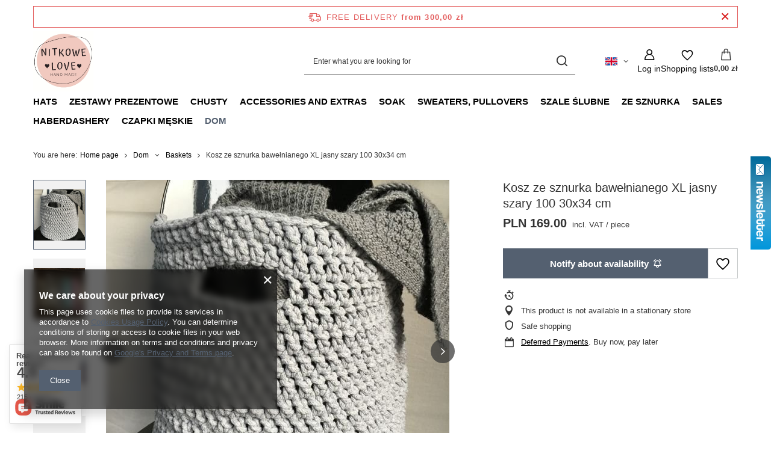

--- FILE ---
content_type: text/html; charset=utf-8
request_url: https://www.nitkowelove.pl/ajax/projector.php?action=get&product=21082&size=uniw&get=sizeprices,sizeavailability,sizedelivery
body_size: 245
content:
{"sizeprices":{"value":"169.00","price_formatted":"169,00 z\u0142","price_net":"137.40","price_net_formatted":"137,40 z\u0142","vat":"23","worth":"169.00","worth_net":"137.40","worth_formatted":"169,00 z\u0142","worth_net_formatted":"137,40 z\u0142","basket_enable":"y","special_offer":"false","rebate_code_active":"n","priceformula_error":"false"},"sizeavailability":{"visible":"y","status_description":"","status":"disable","minimum_stock_of_product":"1","delay_time":{"days":"8","hours":"0","minutes":"0","time":"2026-01-24 00:06:27","week_day":"6","week_amount":"1","unknown_delivery_time":"false"}},"sizedelivery":{"undefined":"false","shipping":"19.83","shipping_formatted":"19,83 z\u0142","limitfree":"300.00","limitfree_formatted":"300,00 z\u0142","shipping_change":"19.83","shipping_change_formatted":"19,83 z\u0142","change_type":"up"}}

--- FILE ---
content_type: image/svg+xml
request_url: https://www.nitkowelove.pl/ajax/poweredby_IdoSell_Shop_black.svg?v=1
body_size: 9269
content:
<svg width="75" height="40" viewBox="0 0 75 40" fill="none" xmlns="http://www.w3.org/2000/svg">
<rect width="74" height="40" transform="translate(0.473633)" fill="#171717"/>
<path d="M13.9808 9.77027C13.9808 10.0886 13.9036 10.3889 13.749 10.6712C13.5944 10.9535 13.3471 11.1847 13.0071 11.3649C12.667 11.539 12.2311 11.6261 11.6994 11.6261H10.5309V14.1667H9.47363V7.90541H11.6994C12.194 7.90541 12.6114 7.98949 12.9514 8.15766C13.2977 8.31982 13.5542 8.54204 13.7212 8.82432C13.8943 9.10661 13.9808 9.42192 13.9808 9.77027ZM11.6994 10.7883C12.1013 10.7883 12.4012 10.7012 12.599 10.527C12.7969 10.3468 12.8958 10.0946 12.8958 9.77027C12.8958 9.08559 12.497 8.74324 11.6994 8.74324H10.5309V10.7883H11.6994Z" fill="white"/>
<path d="M17.0202 14.2477C16.538 14.2477 16.1021 14.1426 15.7126 13.9324C15.3231 13.7162 15.017 13.4159 14.7944 13.0315C14.5718 12.6411 14.4606 12.1907 14.4606 11.6802C14.4606 11.1757 14.5749 10.7282 14.8037 10.3378C15.0325 9.94745 15.3447 9.64715 15.7404 9.43694C16.1361 9.22673 16.5781 9.12162 17.0666 9.12162C17.555 9.12162 17.9971 9.22673 18.3928 9.43694C18.7885 9.64715 19.1007 9.94745 19.3295 10.3378C19.5582 10.7282 19.6726 11.1757 19.6726 11.6802C19.6726 12.1847 19.5551 12.6321 19.3202 13.0225C19.0852 13.4129 18.7637 13.7162 18.3557 13.9324C17.9538 14.1426 17.5086 14.2477 17.0202 14.2477ZM17.0202 13.3559C17.2923 13.3559 17.5457 13.2928 17.7807 13.1667C18.0218 13.0405 18.2166 12.8514 18.365 12.5991C18.5133 12.3468 18.5875 12.0405 18.5875 11.6802C18.5875 11.3198 18.5164 11.0165 18.3742 10.7703C18.232 10.518 18.0435 10.3288 17.8085 10.2027C17.5736 10.0766 17.3201 10.0135 17.048 10.0135C16.776 10.0135 16.5225 10.0766 16.2876 10.2027C16.0588 10.3288 15.8764 10.518 15.7404 10.7703C15.6044 11.0165 15.5364 11.3198 15.5364 11.6802C15.5364 12.2147 15.6755 12.6291 15.9537 12.9234C16.2381 13.2117 16.5936 13.3559 17.0202 13.3559Z" fill="white"/>
<path d="M27.3951 9.2027L25.8092 14.1667H24.6963L23.6669 10.5L22.6375 14.1667H21.5246L19.9295 9.2027H21.0052L22.0718 13.1937L23.1568 9.2027H24.2605L25.2992 13.1757L26.3564 9.2027H27.3951Z" fill="white"/>
<path d="M32.6831 11.5631C32.6831 11.7492 32.6708 11.9174 32.646 12.0676H28.7417C28.7726 12.464 28.924 12.7823 29.1961 13.0225C29.4681 13.2628 29.802 13.3829 30.1977 13.3829C30.7665 13.3829 31.1684 13.1517 31.4033 12.6892H32.544C32.3895 13.1456 32.1082 13.521 31.7001 13.8153C31.2982 14.1036 30.7974 14.2477 30.1977 14.2477C29.7093 14.2477 29.2703 14.1426 28.8808 13.9324C28.4974 13.7162 28.1945 13.4159 27.9719 13.0315C27.7555 12.6411 27.6473 12.1907 27.6473 11.6802C27.6473 11.1697 27.7524 10.7222 27.9626 10.3378C28.179 9.94745 28.4789 9.64715 28.8622 9.43694C29.2517 9.22673 29.6969 9.12162 30.1977 9.12162C30.6799 9.12162 31.1096 9.22372 31.4868 9.42793C31.8639 9.63213 32.1576 9.92042 32.3678 10.2928C32.578 10.6592 32.6831 11.0826 32.6831 11.5631ZM31.5795 11.2387C31.5733 10.8604 31.4342 10.5571 31.1622 10.3288C30.8902 10.1006 30.5532 9.98649 30.1513 9.98649C29.7865 9.98649 29.4743 10.1006 29.2146 10.3288C28.955 10.5511 28.8004 10.8544 28.7509 11.2387H31.5795Z" fill="white"/>
<path d="M34.5953 9.92342C34.7499 9.67117 34.9539 9.47598 35.2074 9.33784C35.4671 9.19369 35.7732 9.12162 36.1256 9.12162V10.1847H35.8566C35.4424 10.1847 35.1271 10.2868 34.9107 10.491C34.7005 10.6952 34.5953 11.0496 34.5953 11.5541V14.1667H33.5381V9.2027H34.5953V9.92342Z" fill="white"/>
<path d="M41.5953 11.5631C41.5953 11.7492 41.583 11.9174 41.5582 12.0676H37.6538C37.6848 12.464 37.8362 12.7823 38.1083 13.0225C38.3803 13.2628 38.7142 13.3829 39.1099 13.3829C39.6787 13.3829 40.0806 13.1517 40.3155 12.6892H41.4562C41.3017 13.1456 41.0203 13.521 40.6123 13.8153C40.2104 14.1036 39.7096 14.2477 39.1099 14.2477C38.6214 14.2477 38.1825 14.1426 37.793 13.9324C37.4096 13.7162 37.1067 13.4159 36.8841 13.0315C36.6677 12.6411 36.5595 12.1907 36.5595 11.6802C36.5595 11.1697 36.6646 10.7222 36.8748 10.3378C37.0912 9.94745 37.3911 9.64715 37.7744 9.43694C38.1639 9.22673 38.6091 9.12162 39.1099 9.12162C39.5921 9.12162 40.0218 9.22372 40.399 9.42793C40.7761 9.63213 41.0698 9.92042 41.28 10.2928C41.4902 10.6592 41.5953 11.0826 41.5953 11.5631ZM40.4917 11.2387C40.4855 10.8604 40.3464 10.5571 40.0744 10.3288C39.8023 10.1006 39.4654 9.98649 39.0635 9.98649C38.6987 9.98649 38.3865 10.1006 38.1268 10.3288C37.8671 10.5511 37.7126 10.8544 37.6631 11.2387H40.4917Z" fill="white"/>
<path d="M42.0979 11.6622C42.0979 11.1637 42.203 10.7222 42.4132 10.3378C42.6296 9.95345 42.9202 9.65616 43.285 9.44595C43.6559 9.22973 44.0671 9.12162 44.5184 9.12162C44.8523 9.12162 45.18 9.19369 45.5015 9.33784C45.8292 9.47598 46.0888 9.66216 46.2805 9.8964V7.5H47.347V14.1667H46.2805V13.4189C46.1074 13.6592 45.8662 13.8574 45.5571 14.0135C45.2542 14.1697 44.9048 14.2477 44.5091 14.2477C44.064 14.2477 43.6559 14.1396 43.285 13.9234C42.9202 13.7012 42.6296 13.3949 42.4132 13.0045C42.203 12.6081 42.0979 12.1607 42.0979 11.6622ZM46.2805 11.6802C46.2805 11.3378 46.2063 11.0405 46.0579 10.7883C45.9157 10.536 45.7271 10.3438 45.4922 10.2117C45.2572 10.0796 45.0038 10.0135 44.7317 10.0135C44.4597 10.0135 44.2062 10.0796 43.9712 10.2117C43.7363 10.3378 43.5446 10.527 43.3962 10.7793C43.254 11.0255 43.1829 11.3198 43.1829 11.6622C43.1829 12.0045 43.254 12.3048 43.3962 12.5631C43.5446 12.8213 43.7363 13.0195 43.9712 13.1577C44.2124 13.2898 44.4659 13.3559 44.7317 13.3559C45.0038 13.3559 45.2572 13.2898 45.4922 13.1577C45.7271 13.0255 45.9157 12.8333 46.0579 12.5811C46.2063 12.3228 46.2805 12.0225 46.2805 11.6802Z" fill="white"/>
<path d="M51.831 9.94144C52.0103 9.7012 52.2546 9.50601 52.5637 9.35586C52.879 9.1997 53.2283 9.12162 53.6117 9.12162C54.063 9.12162 54.4711 9.22673 54.8358 9.43694C55.2006 9.64715 55.4881 9.94745 55.6983 10.3378C55.9085 10.7222 56.0137 11.1637 56.0137 11.6622C56.0137 12.1607 55.9085 12.6081 55.6983 13.0045C55.4881 13.3949 55.1975 13.7012 54.8266 13.9234C54.4618 14.1396 54.0568 14.2477 53.6117 14.2477C53.216 14.2477 52.8635 14.1727 52.5544 14.0225C52.2515 13.8724 52.0103 13.6802 51.831 13.4459V14.1667H50.7738V7.5H51.831V9.94144ZM54.9379 11.6622C54.9379 11.3198 54.8637 11.0255 54.7153 10.7793C54.5731 10.527 54.3814 10.3378 54.1403 10.2117C53.9053 10.0796 53.6518 10.0135 53.3798 10.0135C53.114 10.0135 52.8605 10.0796 52.6193 10.2117C52.3844 10.3438 52.1927 10.536 52.0443 10.7883C51.9021 11.0405 51.831 11.3378 51.831 11.6802C51.831 12.0225 51.9021 12.3228 52.0443 12.5811C52.1927 12.8333 52.3844 13.0255 52.6193 13.1577C52.8605 13.2898 53.114 13.3559 53.3798 13.3559C53.6518 13.3559 53.9053 13.2898 54.1403 13.1577C54.3814 13.0195 54.5731 12.8213 54.7153 12.5631C54.8637 12.3048 54.9379 12.0045 54.9379 11.6622Z" fill="white"/>
<path d="M61.4736 9.2027L58.339 16.5H57.2446L58.2833 14.0856L56.2709 9.2027H57.4487L58.8862 12.9865L60.3793 9.2027H61.4736Z" fill="white"/>
<g clip-path="url(#clip0_1_177)">
<path d="M9.47363 19.733H12.3735V32.267H9.47363V19.733Z" fill="#1AAC7A"/>
<path d="M22.9677 19.733V32.267H20.4066L20.2987 31.2097H20.2275C19.7442 32.0685 18.812 32.5 17.703 32.5C15.3382 32.5 13.6379 30.6012 13.6379 27.9689C13.6379 25.3365 15.3382 23.4378 17.6663 23.4378C18.7581 23.4378 19.6902 23.8671 20.1908 24.7281H20.2447V19.733H22.9677ZM18.3654 30.0295C19.5823 30.0295 20.3354 29.1513 20.3354 27.971C20.3354 26.7908 19.5823 25.9299 18.3654 25.9299C17.1485 25.9299 16.4127 26.7886 16.4127 27.971C16.4127 29.1534 17.1657 30.0295 18.3654 30.0295Z" fill="white"/>
<path d="M23.874 27.971C23.874 25.3753 25.8267 23.4399 28.6014 23.4399C31.3762 23.4399 33.3462 25.3732 33.3462 27.971C33.3462 30.5689 31.3762 32.5022 28.6014 32.5022C25.8267 32.5022 23.874 30.5861 23.874 27.971ZM30.5541 27.971C30.5541 26.7886 29.8011 25.9299 28.6014 25.9299C27.4018 25.9299 26.6682 26.7886 26.6682 27.971C26.6682 29.1534 27.4212 30.0295 28.6014 30.0295C29.7817 30.0295 30.5541 29.1513 30.5541 27.971Z" fill="white"/>
<path d="M33.9287 28.3831H36.8114C36.9365 29.4749 37.6356 29.9583 38.9949 29.9583C40.3543 29.9583 41.0188 29.4383 41.0188 28.6162C41.0188 27.9365 40.5355 27.4338 39.3531 27.2374L37.5795 26.9505C35.1262 26.5556 33.9805 25.3214 33.9805 23.3342C33.9805 21.0061 35.6635 19.5022 38.8331 19.5022C42.0027 19.5022 43.6857 20.9888 43.7936 23.6039H40.911C40.857 22.5294 40.2119 22.0461 38.8525 22.0461C37.4932 22.0461 36.8998 22.5294 36.8998 23.3536C36.8998 24.016 37.3292 24.3914 38.7986 24.6245L40.5722 24.9114C42.8831 25.2869 43.9382 26.5232 43.9382 28.5105C43.9382 31.1061 42.1128 32.5043 39.0144 32.5043C35.9159 32.5043 34.0711 31.0004 33.9287 28.3853V28.3831Z" fill="#1AAC7A"/>
<path d="M53.7902 28.7219H47.3797C47.576 29.8676 48.2579 30.3876 49.4036 30.3876C50.353 30.3876 50.9248 30.0295 51.1233 29.4555H53.7017C53.3068 31.1752 51.749 32.5 49.3691 32.5C46.5404 32.5 44.6589 30.6012 44.6589 28.0056C44.6589 25.4099 46.5749 23.4399 49.2979 23.4399C52.0209 23.4399 53.8635 25.2847 53.8635 27.971C53.8635 28.2213 53.8463 28.4716 53.7923 28.7241L53.7902 28.7219ZM47.4336 27.0389H51.1039C50.8881 25.9644 50.299 25.5523 49.3497 25.5523C48.3463 25.5523 47.6667 26.0183 47.4336 27.0389Z" fill="#1AAC7A"/>
<path d="M54.8301 19.733H57.5531V32.267H54.8301V19.733Z" fill="#1AAC7A"/>
<path d="M58.8973 19.733H61.6203V32.267H58.8973V19.733Z" fill="#1AAC7A"/>
<path d="M65.6832 29.5591H62.9732V32.2691H65.6832V29.5591Z" fill="white"/>
</g>
<defs>
<clipPath id="clip0_1_177">
<rect width="56.2096" height="13" fill="white" transform="translate(9.47363 19.5)"/>
</clipPath>
</defs>
</svg>


--- FILE ---
content_type: application/javascript; charset=utf-8
request_url: https://www.nitkowelove.pl/expressCheckout/smileCheckout.php?v=3
body_size: 1353
content:
(async () => {
  let isDownloading = false;
  const webComponentButtonModule = 'https://checkout.smile.pl/new_status/checkout_web_component_button.js.gz?v=3';
  let checkoutCache = null;

  const checkoutSettings = {
    basketUrl          : 'https://www.nitkowelove.pl/basketedit.php',
    buttonSystemStyles : `:host {
            --checkout-button-border-radius: 0;
            --checkout-button-background-color: #546070;
            --checkout-button-border-color: #546070;
            --checkout-button-background-color-hover: #333;
            --checkout-button-border-color-hover: #333;
            --checkout-button-text-color: #fff;
            --checkout-button-text-color-hover: #fff;
          }`,
    cancelOrderUrl     : '/eng-returns-and_replacements.html',
    checkoutModuleURL  : 'https://checkout.smile.pl/new_status/checkout_module.js.gz?v=3',
    clientBalance      : '',
    graphql            : '/graphql/v1/',
    IAIAccountsUrl     : 'https://www.nitkowelove.pl/',
    isLogged           : false,
    language           : 'eng',
    lastLoginOption    : '',
    login              : '',
    loginType          : 'externalService',
    newDesign          : window?.__smileCheckoutNewDesignEnabled ?? false,
    paymentMethods     : [{"id":177,"methodAsGroup":true,"groupId":"blik","name":"BLIK","icon":"\/data\/lang\/eng\/payforms\/gfx\/177.png"},{"id":237,"methodAsGroup":true,"groupId":"transfer","name":"Google Pay","icon":"\/data\/lang\/eng\/payforms\/gfx\/237.png"},{"id":44,"methodAsGroup":false,"groupId":"card","name":"Visa","icon":"\/data\/lang\/eng\/payforms\/gfx\/44.png"},{"id":45,"methodAsGroup":false,"groupId":"card","name":"MasterCard","icon":"\/data\/lang\/eng\/payforms\/gfx\/45.png"},{"id":24,"methodAsGroup":false,"groupId":"transfer","name":"ING Bank \u015al\u0105ski","icon":"\/data\/lang\/eng\/payforms\/gfx\/24.png"},{"id":14,"methodAsGroup":false,"groupId":"transfer","name":"Santander Bank Polska","icon":"\/data\/lang\/eng\/payforms\/gfx\/14.png"},{"id":126,"methodAsGroup":false,"groupId":"transfer","name":"mBank","icon":"\/data\/lang\/eng\/payforms\/gfx\/126.png"},{"id":36,"methodAsGroup":false,"groupId":"transfer","name":"Bank Pekao","icon":"\/data\/lang\/eng\/payforms\/gfx\/36.png"},{"id":37,"methodAsGroup":false,"groupId":"transfer","name":"iPKO","icon":"\/data\/lang\/eng\/payforms\/gfx\/37.png"},{"id":9,"methodAsGroup":false,"groupId":"transfer","name":"Bank Millennium","icon":"\/data\/lang\/eng\/payforms\/gfx\/9.png"},{"id":4,"methodAsGroup":false,"groupId":"transfer","name":"Alior Bank","icon":"\/data\/lang\/eng\/payforms\/gfx\/4.png"},{"id":12,"methodAsGroup":false,"groupId":"transfer","name":"Bank BPS","icon":"\/data\/lang\/eng\/payforms\/gfx\/12.png"},{"id":11,"methodAsGroup":false,"groupId":"transfer","name":"Bank Pocztowy","icon":"\/data\/lang\/eng\/payforms\/gfx\/11.png"},{"id":218,"methodAsGroup":false,"groupId":"transfer","name":"BNP Paribas","icon":"\/data\/lang\/eng\/payforms\/gfx\/218.png"},{"id":10,"methodAsGroup":false,"groupId":"transfer","name":"BO\u015a Bank","icon":"\/data\/lang\/eng\/payforms\/gfx\/10.png"},{"id":17,"methodAsGroup":false,"groupId":"transfer","name":"Citi Handlowy","icon":"\/data\/lang\/eng\/payforms\/gfx\/17.png"},{"id":28,"methodAsGroup":false,"groupId":"transfer","name":"Credit Agricole","icon":"\/data\/lang\/eng\/payforms\/gfx\/28.png"},{"id":156,"methodAsGroup":false,"groupId":"transfer","name":"IdeaBank","icon":"\/data\/lang\/eng\/payforms\/gfx\/156.png"},{"id":25,"methodAsGroup":false,"groupId":"transfer","name":"Inteligo","icon":"\/data\/lang\/eng\/payforms\/gfx\/25.png"},{"id":191,"methodAsGroup":false,"groupId":"transfer","name":"Nest Bank","icon":"\/data\/lang\/eng\/payforms\/gfx\/191.png"},{"id":183,"methodAsGroup":false,"groupId":"transfer","name":"Noble Bank","icon":"\/data\/lang\/eng\/payforms\/gfx\/183.png"},{"id":41,"methodAsGroup":false,"groupId":"transfer","name":"Pay Way Toyota Bank","icon":"\/data\/lang\/eng\/payforms\/gfx\/41.png"},{"id":170,"methodAsGroup":false,"groupId":"transfer","name":"PBS Bank","icon":"\/data\/lang\/eng\/payforms\/gfx\/170.png"},{"id":165,"methodAsGroup":false,"groupId":"transfer","name":"PeoPay","icon":"\/data\/lang\/eng\/payforms\/gfx\/165.png"},{"id":26,"methodAsGroup":false,"groupId":"transfer","name":"Plus Bank","icon":"\/data\/lang\/eng\/payforms\/gfx\/26.png"},{"id":40,"methodAsGroup":false,"groupId":"transfer","name":"SGB","icon":"\/data\/lang\/eng\/payforms\/gfx\/40.png"},{"id":43,"methodAsGroup":false,"groupId":"transfer","name":"SKOK","icon":"\/data\/lang\/eng\/payforms\/gfx\/43.png"},{"id":110,"methodAsGroup":false,"groupId":"simple_transfer","name":"Bank transfer","icon":"\/data\/lang\/eng\/payforms\/gfx\/110.png"}],
    returnUrl          : 'https://www.nitkowelove.pl/return.php',
    shopLogo           : 'https://www.nitkowelove.pl/data/gfx/mask/eng/logo_2_big.jpg',
    features: {
        paymentStatus  : true
    }
  };

  async function loadCheckoutModule() {
    if (!webComponentButtonModule) {
      console.warn('checkoutInit.loadCheckoutModule: nie znaleziono linku do modułu checkoutu!');
      return false;
    }

    const checkoutButtonElement = document.querySelector('express-checkout');
    if (!checkoutButtonElement) return false;
    if (isDownloading) return false;

    try {
      isDownloading = true;
      const loadedModule = checkoutCache || (await import(webComponentButtonModule));
      if (!('initCheckoutButton' in loadedModule)) {
        console.warn('checkoutInit.loadCheckoutModule: nie znaleziono funkcji inicjalizującej w pobranym module');
        return false;
      }
      if (!checkoutCache) {
        checkoutCache = loadedModule;
      }

      await loadedModule.initCheckoutButton(checkoutSettings);
      return true;
    }
    catch (err) {
      console.warn('checkoutInit.loadCheckoutModule: błąd pobierania modułu checkoutu', err);
      return false;
    }
    finally {
      isDownloading = false;
    }
  }

  window.addEventListener('DOMContentLoaded', async () => {
    await loadCheckoutModule();
  });

  await loadCheckoutModule();
})();